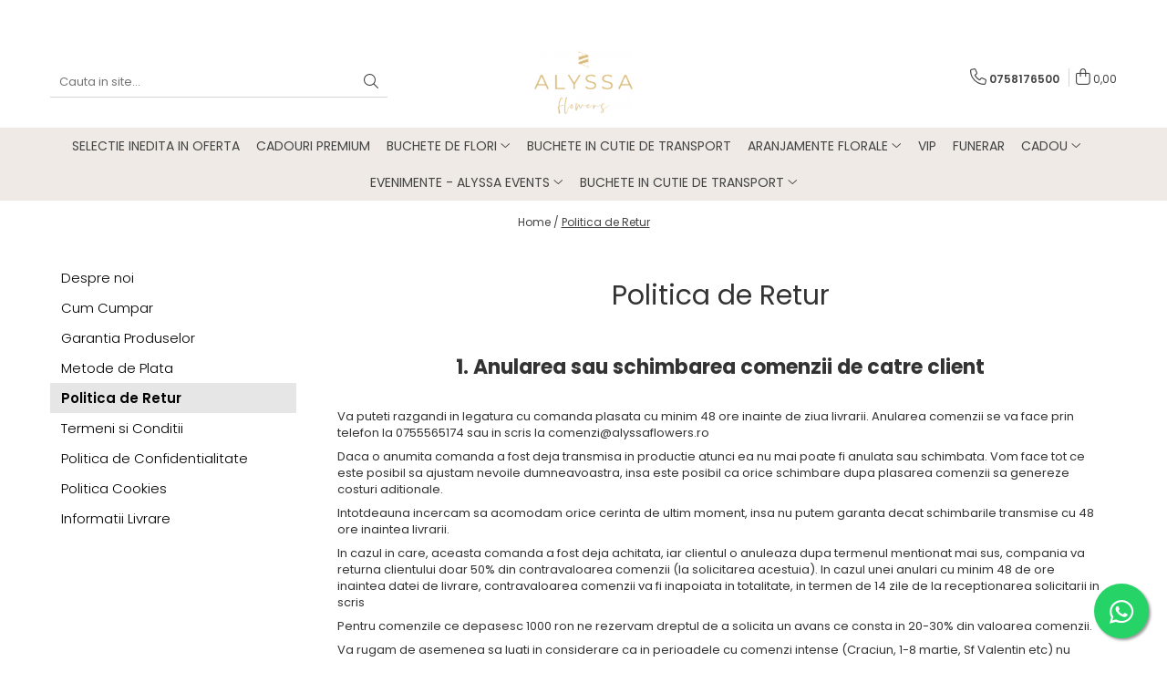

--- FILE ---
content_type: text/plain
request_url: https://www.google-analytics.com/j/collect?v=1&_v=j102&a=1694940487&t=pageview&_s=1&dl=https%3A%2F%2Fwww.alyssaflowers.ro%2Fpolitica-de-retur&ul=en-us%40posix&dt=Politica%20de%20Retur&sr=1280x720&vp=1280x720&_u=aGBAAEIJAAAAACAMI~&jid=321586280&gjid=852018558&cid=1981431226.1768973943&tid=UA-186585993-2&_gid=820488972.1768973943&_r=1&_slc=1&cd1=13.59.254.235&z=1580376980
body_size: -451
content:
2,cG-0D2YD7NDBY